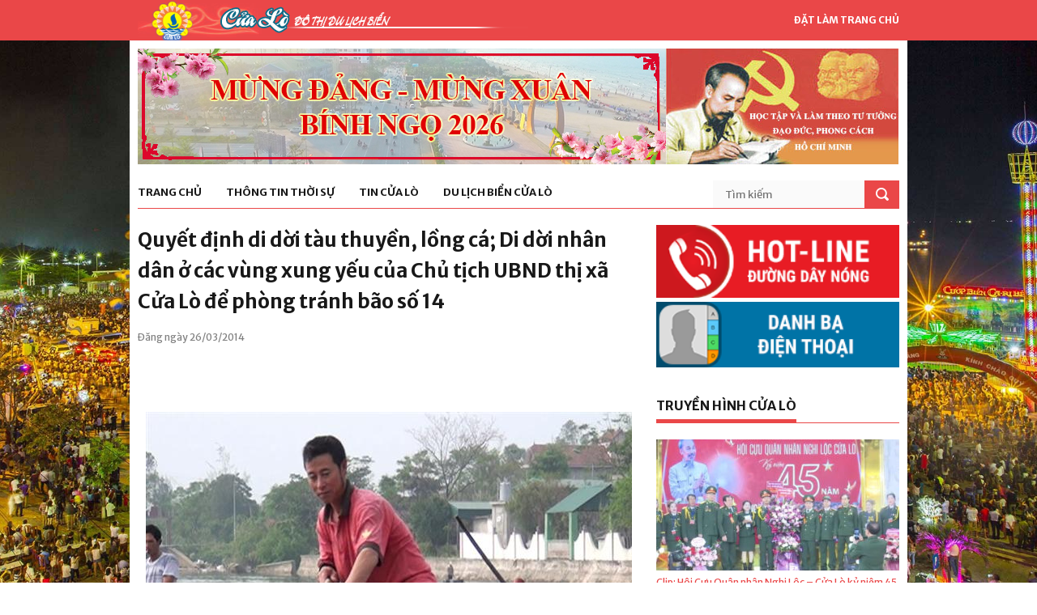

--- FILE ---
content_type: text/html; charset=UTF-8
request_url: https://cualo.vn/quyet-dinh-di-doi-tau-thuyen-long-ca-di-doi-nhan-dan-o-cac-vung-xung-yeu-cua-chu-tich-ubnd-thi-xa-cua-lo-de-phong-tranh-bao-so-14-2/
body_size: 8049
content:
<!DOCTYPE html>
<html lang="vi">
<meta charset="UTF-8">
<link rel="profile" href="http://gmpg.org/xfn/11">
<meta name="viewport" content="width=device-width, initial-scale=1">
<meta name="description" content="Quyết định di dời tàu thuyền, lồng cá; Di dời nhân dân ở các vùng xung yếu của Chủ tịch UBND thị xã Cửa Lò để phòng tránh bão số 14" />

<!-- Start of Facebook Meta Tags by shailan (http://shailan.com) -->
<meta property="og:image" content="" />
<!-- End of Facebook Meta Tags -->

<!-- STYLES -->
<link rel="stylesheet" type="text/css" href="https://cualo.vn/wp-content/themes/cualo/css/superfish.css" media="screen"/>
<link rel="stylesheet" type="text/css" href="https://cualo.vn/wp-content/themes/cualo/css/fontello/fontello.css" />
<link rel="stylesheet" type="text/css" href="https://cualo.vn/wp-content/themes/cualo/css/flexslider.css" media="screen" />
<!-- <link rel="stylesheet" href="https://maxcdn.bootstrapcdn.com/bootstrap/3.3.7/css/bootstrap.min.css" integrity="sha384-BVYiiSIFeK1dGmJRAkycuHAHRg32OmUcww7on3RYdg4Va+PmSTsz/K68vbdEjh4u" crossorigin="anonymous"> -->
<link rel="stylesheet" type="text/css" href="https://cualo.vn/wp-content/themes/cualo/css/ui.css" />
<link rel="stylesheet" type="text/css" href="https://cualo.vn/wp-content/themes/cualo/css/base.css" />
<link rel="stylesheet" type="text/css" href="https://cualo.vn/wp-content/themes/cualo/css/style.css" />
<link rel="stylesheet" type="text/css" href="https://cualo.vn/wp-content/themes/cualo/css/960.css" />
<link rel="stylesheet" href="https://cdnjs.cloudflare.com/ajax/libs/Swiper/3.4.1/css/swiper.min.css">
<link rel="stylesheet" type="text/css" href="https://cualo.vn/wp-content/themes/cualo/css/devices/1000.css" media="only screen and (min-width: 768px) and (max-width: 1000px)" />
<link rel="stylesheet" type="text/css" href="https://cualo.vn/wp-content/themes/cualo/css/devices/767.css" media="only screen and (min-width: 480px) and (max-width: 767px)" />
<link rel="stylesheet" type="text/css" href="https://cualo.vn/wp-content/themes/cualo/css/devices/479.css" media="only screen and (min-width: 200px) and (max-width: 479px)" />

<link href='https://fonts.googleapis.com/css?family=Merriweather+Sans:400,300,700,800' rel='stylesheet' type='text/css'>
<!--[if lt IE 9]> <script type="text/javascript" src="js/customM.js"></script> <![endif]-->
<meta name='robots' content='index, follow, max-image-preview:large, max-snippet:-1, max-video-preview:-1' />

	<!-- This site is optimized with the Yoast SEO plugin v26.6 - https://yoast.com/wordpress/plugins/seo/ -->
	<title>Quyết định di dời tàu thuyền, lồng cá; Di dời nhân dân ở các vùng xung yếu của Chủ tịch UBND thị xã Cửa Lò để phòng tránh bão số 14 - Trang thông tin điện Phường Cửa Lò</title>
	<link rel="canonical" href="https://cualo.vn/quyet-dinh-di-doi-tau-thuyen-long-ca-di-doi-nhan-dan-o-cac-vung-xung-yeu-cua-chu-tich-ubnd-thi-xa-cua-lo-de-phong-tranh-bao-so-14-2/" />
	<meta property="og:locale" content="vi_VN" />
	<meta property="og:type" content="article" />
	<meta property="og:title" content="Quyết định di dời tàu thuyền, lồng cá; Di dời nhân dân ở các vùng xung yếu của Chủ tịch UBND thị xã Cửa Lò để phòng tránh bão số 14 - Trang thông tin điện Phường Cửa Lò" />
	<meta property="og:description" content="&nbsp; Chủ tịch UBND thị xã Cửa Lò: Lê Minh Thông vừa ký các Quyết định: 2827 và 2828/QĐ &#8211; UBND , ngày 09 tháng 11 năm 2013 về việc di dời tàu thuyên, lồng cá; Di dời nhân dân ở các vùng xung yếu. Theo đó, tại Quyết định: 2827, Chủ tịch UBND thị [&hellip;]" />
	<meta property="og:url" content="https://cualo.vn/quyet-dinh-di-doi-tau-thuyen-long-ca-di-doi-nhan-dan-o-cac-vung-xung-yeu-cua-chu-tich-ubnd-thi-xa-cua-lo-de-phong-tranh-bao-so-14-2/" />
	<meta property="og:site_name" content="Trang thông tin điện Phường Cửa Lò" />
	<meta property="article:published_time" content="2014-03-26T00:48:00+00:00" />
	<meta property="og:image" content="https://cualo.vn/wp-content/images/tin-tuc-cua-lo/chiLA/w11.jpg" />
	<meta name="author" content="Hưng Lê" />
	<meta name="twitter:card" content="summary_large_image" />
	<meta name="twitter:label1" content="Được viết bởi" />
	<meta name="twitter:data1" content="Hưng Lê" />
	<meta name="twitter:label2" content="Ước tính thời gian đọc" />
	<meta name="twitter:data2" content="2 phút" />
	<script type="application/ld+json" class="yoast-schema-graph">{"@context":"https://schema.org","@graph":[{"@type":"WebPage","@id":"https://cualo.vn/quyet-dinh-di-doi-tau-thuyen-long-ca-di-doi-nhan-dan-o-cac-vung-xung-yeu-cua-chu-tich-ubnd-thi-xa-cua-lo-de-phong-tranh-bao-so-14-2/","url":"https://cualo.vn/quyet-dinh-di-doi-tau-thuyen-long-ca-di-doi-nhan-dan-o-cac-vung-xung-yeu-cua-chu-tich-ubnd-thi-xa-cua-lo-de-phong-tranh-bao-so-14-2/","name":"Quyết định di dời tàu thuyền, lồng cá; Di dời nhân dân ở các vùng xung yếu của Chủ tịch UBND thị xã Cửa Lò để phòng tránh bão số 14 - Trang thông tin điện Phường Cửa Lò","isPartOf":{"@id":"https://cualo.vn/#website"},"datePublished":"2014-03-26T00:48:00+00:00","author":{"@id":"https://cualo.vn/#/schema/person/e65636a38bd6c746d8160aea77dbd152"},"breadcrumb":{"@id":"https://cualo.vn/quyet-dinh-di-doi-tau-thuyen-long-ca-di-doi-nhan-dan-o-cac-vung-xung-yeu-cua-chu-tich-ubnd-thi-xa-cua-lo-de-phong-tranh-bao-so-14-2/#breadcrumb"},"inLanguage":"vi","potentialAction":[{"@type":"ReadAction","target":["https://cualo.vn/quyet-dinh-di-doi-tau-thuyen-long-ca-di-doi-nhan-dan-o-cac-vung-xung-yeu-cua-chu-tich-ubnd-thi-xa-cua-lo-de-phong-tranh-bao-so-14-2/"]}]},{"@type":"BreadcrumbList","@id":"https://cualo.vn/quyet-dinh-di-doi-tau-thuyen-long-ca-di-doi-nhan-dan-o-cac-vung-xung-yeu-cua-chu-tich-ubnd-thi-xa-cua-lo-de-phong-tranh-bao-so-14-2/#breadcrumb","itemListElement":[{"@type":"ListItem","position":1,"name":"Home","item":"https://cualo.vn/"},{"@type":"ListItem","position":2,"name":"Quyết định di dời tàu thuyền, lồng cá; Di dời nhân dân ở các vùng xung yếu của Chủ tịch UBND thị xã Cửa Lò để phòng tránh bão số 14"}]},{"@type":"WebSite","@id":"https://cualo.vn/#website","url":"https://cualo.vn/","name":"Trang thông tin điện Phường Cửa Lò","description":"Trang thông tin điện Phường Cửa Lò","potentialAction":[{"@type":"SearchAction","target":{"@type":"EntryPoint","urlTemplate":"https://cualo.vn/?s={search_term_string}"},"query-input":{"@type":"PropertyValueSpecification","valueRequired":true,"valueName":"search_term_string"}}],"inLanguage":"vi"},{"@type":"Person","@id":"https://cualo.vn/#/schema/person/e65636a38bd6c746d8160aea77dbd152","name":"Hưng Lê","image":{"@type":"ImageObject","inLanguage":"vi","@id":"https://cualo.vn/#/schema/person/image/","url":"https://secure.gravatar.com/avatar/68bfcacf9a1d35ea1b7d3a0569368da0049232674328738a785572c381aa4efe?s=96&d=mm&r=g","contentUrl":"https://secure.gravatar.com/avatar/68bfcacf9a1d35ea1b7d3a0569368da0049232674328738a785572c381aa4efe?s=96&d=mm&r=g","caption":"Hưng Lê"},"sameAs":["http://baonghean.vn"],"url":"https://cualo.vn/author/hungls/"}]}</script>
	<!-- / Yoast SEO plugin. -->


<script type="text/javascript" id="wpp-js" src="https://cualo.vn/wp-content/plugins/wordpress-popular-posts/assets/js/wpp.min.js?ver=7.3.6" data-sampling="0" data-sampling-rate="100" data-api-url="https://cualo.vn/wp-json/wordpress-popular-posts" data-post-id="4956" data-token="63c1186213" data-lang="0" data-debug="0"></script>
<link rel="alternate" type="application/rss+xml" title="Trang thông tin điện Phường Cửa Lò &raquo; Quyết định di dời tàu thuyền, lồng cá; Di dời nhân dân ở các vùng xung yếu của Chủ tịch UBND thị xã Cửa Lò để phòng tránh bão số 14 Dòng bình luận" href="https://cualo.vn/quyet-dinh-di-doi-tau-thuyen-long-ca-di-doi-nhan-dan-o-cac-vung-xung-yeu-cua-chu-tich-ubnd-thi-xa-cua-lo-de-phong-tranh-bao-so-14-2/feed/" />
<link rel="alternate" title="oNhúng (JSON)" type="application/json+oembed" href="https://cualo.vn/wp-json/oembed/1.0/embed?url=https%3A%2F%2Fcualo.vn%2Fquyet-dinh-di-doi-tau-thuyen-long-ca-di-doi-nhan-dan-o-cac-vung-xung-yeu-cua-chu-tich-ubnd-thi-xa-cua-lo-de-phong-tranh-bao-so-14-2%2F" />
<link rel="alternate" title="oNhúng (XML)" type="text/xml+oembed" href="https://cualo.vn/wp-json/oembed/1.0/embed?url=https%3A%2F%2Fcualo.vn%2Fquyet-dinh-di-doi-tau-thuyen-long-ca-di-doi-nhan-dan-o-cac-vung-xung-yeu-cua-chu-tich-ubnd-thi-xa-cua-lo-de-phong-tranh-bao-so-14-2%2F&#038;format=xml" />
<style id='wp-img-auto-sizes-contain-inline-css' type='text/css'>
img:is([sizes=auto i],[sizes^="auto," i]){contain-intrinsic-size:3000px 1500px}
/*# sourceURL=wp-img-auto-sizes-contain-inline-css */
</style>
<style id='classic-theme-styles-inline-css' type='text/css'>
/*! This file is auto-generated */
.wp-block-button__link{color:#fff;background-color:#32373c;border-radius:9999px;box-shadow:none;text-decoration:none;padding:calc(.667em + 2px) calc(1.333em + 2px);font-size:1.125em}.wp-block-file__button{background:#32373c;color:#fff;text-decoration:none}
/*# sourceURL=/wp-includes/css/classic-themes.min.css */
</style>
<link rel='stylesheet' id='wpo_min-header-0-css' href='https://cualo.vn/wp-content/cache/wpo-minify/1767058409/assets/wpo-minify-header-6c581b3e.min.css' type='text/css' media='all' />
<link rel='stylesheet' id='wordpress-popular-posts-css-css' href='https://cualo.vn/wp-content/plugins/wordpress-popular-posts/assets/css/wpp.css' type='text/css' media='all' />
<link rel="https://api.w.org/" href="https://cualo.vn/wp-json/" /><link rel="alternate" title="JSON" type="application/json" href="https://cualo.vn/wp-json/wp/v2/posts/4956" /><link rel="EditURI" type="application/rsd+xml" title="RSD" href="https://cualo.vn/xmlrpc.php?rsd" />
<meta name="generator" content="WordPress 6.9" />
<link rel='shortlink' href='https://cualo.vn/?p=4956' />
            <style id="wpp-loading-animation-styles">@-webkit-keyframes bgslide{from{background-position-x:0}to{background-position-x:-200%}}@keyframes bgslide{from{background-position-x:0}to{background-position-x:-200%}}.wpp-widget-block-placeholder,.wpp-shortcode-placeholder{margin:0 auto;width:60px;height:3px;background:#dd3737;background:linear-gradient(90deg,#dd3737 0%,#571313 10%,#dd3737 100%);background-size:200% auto;border-radius:3px;-webkit-animation:bgslide 1s infinite linear;animation:bgslide 1s infinite linear}</style>
            <style>.body-wrapper { background-image: url(https://cualo.vn/wp-content/uploads/2017/07/cua-lo.jpg)}</style>
</head>

<body class="wp-singular post-template-default single single-post postid-4956 single-format-standard wp-theme-cualo">
<!-- Load Facebook SDK for JavaScript -->
<div id="fb-root"></div>
<div class="very_top">
    <div class="container">
        <a href="https://cualo.vn" class="logo hoabien"></a>
        <a href="https://cualo.vn" class="make_homepage hidden-xs" onClick="document.body.style.behavior='url(#default#homepage)';document.body.setHomePage('https://cualo.vn');return false;">Đặt làm trang chủ</a>
    </div>
</div>

<!-- Body Wrapper -->
<div class="body-wrapper ">
	<div class="controller container">
    <div class="controller2">

        <!-- Header -->
        <header id="header">
            <div class="container">
                <div class="column">
                    <div class="banner" style="position: relative;">
                        <a href="https://cualo.vn/category/hoc-tap-va-lam-theo-tam-guong-dao-duc-ho-chi-minh/" style="position: absolute; display: block; width:287px; height:143px; right: 0; top: 0"></a>
                        <img src="https://cualo.vn/wp-content/themes/cualo/images/banner/xuan-2026.jpg" class="hidden-xs" />  
                        <img src="https://cualo.vn/wp-content/themes/cualo/images/hoc_tap_lam_theo.jpg" />
                    </div>
                    
                    <nav id="nav">
                        <ul class="sf-menu">
                        	<li class=""><a href="http://cualo.vn">Trang chủ</a><ul class="sub_menu"></ul></li><li class=""><a href="https://cualo.vn/category/thong-tin-thoi-su/">Thông tin thời sự</a><ul class="sub_menu"><li class="item"><a href="https://cualo.vn/category/thong-tin-thoi-su/trong-nuoc/">Trong nước</a><li class="item"><a href="https://cualo.vn/category/thong-tin-thoi-su/trong-tinh/">Trong tỉnh</a></ul></li><li class=""><a href="https://cualo.vn/category/tin-cua-lo/">Tin Cửa Lò</a><ul class="sub_menu"><li class="item"><a href="https://cualo.vn/category/tin-cua-lo/kinh-te/">Kinh tế</a><li class="item"><a href="https://cualo.vn/category/tin-cua-lo/thoi-su-chinh-tri/">Thời sự chính trị</a><li class="item"><a href="https://cualo.vn/category/tin-cua-lo/van-hoa-xa-hoi/">Văn hóa xã hội</a></ul></li><li class=""><a href="https://cualo.vn/category/du-lich-cua-lo/">Du lịch biển Cửa Lò</a><ul class="sub_menu"><li class="item"><a href="https://cualo.vn/category/du-lich-cua-lo/gioi-thieu/">Giới thiệu</a><li class="item"><a href="https://cualo.vn/category/du-lich-cua-lo/di-dau/">Đi đâu</a><li class="item"><a href="https://cualo.vn/category/du-lich-cua-lo/an-gi/">Ăn gì</a><li class="item"><a href="https://cualo.vn/category/du-lich-cua-lo/nghi-o-dau/">Nghỉ ở đâu</a><li class="item"><a href="https://cualo.vn/category/du-lich-cua-lo/hinh-anh-dep/">Hình ảnh đẹp</a></ul></li>                        </ul>
                        <div class="search-form">
                            <form method="post" action="https://cualo.vn/">
                                <input type="text" value="" placeholder="Tìm kiếm" class="ft"  name="s"/>
                                <input type="submit" value="" class="fs">
                            </form>
                        </div>
                    </nav>
                    
                </div>
            </div>
        </header>
        <!-- /Header -->

<section id="content">
    <div class="container">
    	<!-- Main Content -->
        <div class="main-content wrap-content">
		

<article id="post-4956" class="post-4956 post type-post status-publish format-standard hentry category-van-ban-chi-dao-dieu-hanh">
	
	<header class="entry-header">
		<h1 class="entry-title">Quyết định di dời tàu thuyền, lồng cá; Di dời nhân dân ở các vùng xung yếu của Chủ tịch UBND thị xã Cửa Lò để phòng tránh bão số 14</h1>	</header><!-- .entry-header -->
	<p class="date_post">Đăng ngày 26/03/2014</p>
	<!-- Your like button code -->
	<div class="fb-like" data-href="https://cualo.vn/quyet-dinh-di-doi-tau-thuyen-long-ca-di-doi-nhan-dan-o-cac-vung-xung-yeu-cua-chu-tich-ubnd-thi-xa-cua-lo-de-phong-tranh-bao-so-14-2/" data-layout="button" data-action="like" data-size="small" data-show-faces="true" data-share="true"></div>

	<div class="entry-content">
		<p>&nbsp;</p>
<p><img decoding="async" style="display: block; margin-left: auto; margin-right: auto;" src="/wp-content/images/tin-tuc-cua-lo/chiLA/w11.jpg" alt="" /></p>
<p>Chủ tịch UBND thị xã Cửa Lò: Lê Minh Thông vừa ký các Quyết định: 2827 và 2828/QĐ &#8211; UBND , ngày 09 tháng 11 năm 2013 về việc di dời tàu thuyên, lồng cá; Di dời nhân dân ở các vùng xung yếu. Theo đó, tại Quyết định: 2827, Chủ tịch UBND thị xã Cửa Lò yêu cầu:</p>
<p>1. Phát lệnh di dời tất cả các tàu thuyền và các lồng nuôi cá các hộ dân đến nới trú ẩn tránh bão số 14 năm 2013.</p>
<p>2.- Giao Chủ tịch UBND các phường, Ban chỉ huy PCLB &amp;TKCN các phường chỉ đạo nhân dân di dời tàu thuyền và các lồng nuôi cá đến nơi an toàn theo đúng phương án đã xây dựng.</p>
<p>&#8211; Việc di dời phải thực hiện xong trước 15h 00 ngày 09/ 11/ 2013.</p>
<p>3. Các ông Chánh văn phòng HĐND &#8211; UBND Thị xã, Trưởng phòng Nội vụ, Trưởng phòng Kinh tế, Thủ trưởng các ban, ngành, đơn vị có liên quan và các hộ dân thuộc diện phải di dời chịu trách nhiệm thi hành./.</p>
<p>Còn tại Quyết định: 2828, Chủ tịch UBND thị xã Cửa Lò yêu cầu:</p>
<p>1. Phát lệnh di dời các hộ dân thuộc các khu vực xung yếu để tránh bão số 14 năm 2013 theo phương án 3 của các phường đã chuẩn bị ( Cơ bản các hộ phải di dời hết).</p>
<p>2. &#8211; Giao Chủ tịch UBND các phường, Ban chỉ huy PCLB &amp;TKCN các phường chỉ đạo nhân dân di dời đến nơi an toàn theo đúng phương án đã xây dựng.</p>
<p>&#8211; Việc di dời các hộ dân phải thực hiện xong trước 15h 00 ngày 09/ 11/ 2013.</p>
<p>3. Các ông Chánh văn phòng HĐND &#8211; UBND Thị xã, Trưởng phòng Nội vụ, Trưởng phòng Kinh tế, Thủ trưởng các ban, ngành, đơn vị có liên quan và các hộ dân thuộc diện phải di dời chịu trách nhiệm thi hành./.</p>
<p>.</p>
<p>Theo: Vp HĐND-UBND thị xã Cửa Lò</p>
	</div><!-- .entry-content -->

	
	<footer class="entry-footer">
			</footer><!-- .entry-footer -->

</article><!-- #post-## -->

	<nav class="navigation post-navigation" aria-label="Xem thêm">
		<h2 class="screen-reader-text">Xem thêm</h2>
		<div class="nav-links"><div class="nav-previous"><a href="https://cualo.vn/quyet-dinh-di-doi-tau-thuyen-long-ca-di-doi-nhan-dan-o-cac-vung-xung-yeu-cua-chu-tich-ubnd-thi-xa-cua-lo-de-phong-tranh-bao-so-14/" rel="prev"><i class="glyphicon glyphicon-chevron-left"></i> <span class="post-title">Quyết định di dời tàu thuyền, lồng cá; Di dời nhân dân ở các vùng xung yếu của Chủ tịch UBND thị xã Cửa Lò để phòng tránh bão số 14</span></a></div><div class="nav-next"><a href="https://cualo.vn/chi-thi-ve-viec-ho-tro-nhan-dan-tranh-tru-bao-so-14-2014/" rel="next"><div class="previous-posts"><span class="post-title">Chỉ thị về việc hỗ trợ nhân dân tránh trú bão số 14/2014</span> <i class="glyphicon glyphicon-chevron-right"></i></div><div class="clear"></div></a></div></div>
	</nav>        </div>
        <!-- /Main Content -->
        <!-- Left Sidebar -->
<div class="column-one-third">
    <div class="sidebar">
        <ul class="side_banner">
            <li><a href="http://cualo.vn/duong-day-nong/"><img src="https://cualo.vn/wp-content/themes/cualo/images/side/hot-line.png" alt="Hotline" /></a></li>
            <li><a href="http://cualo.vn/danh-ba/"><img src="https://cualo.vn/wp-content/themes/cualo/images/side/danh-ba.png" alt="Danh bạ Cửa lò" /></a></li>
        </ul>
    </div>
    <div class="sidebar">
	<h5 class="line"><span><a href="https://cualo.vn/category/truyen-hinh-cua-lo/">Truyền hình Cửa Lò</a></span></h5>
            <div class="wgtv">
                                <div class="wgtv-item">
                <a href="https://cualo.vn/clip-hoi-cuu-quan-nhan-nghi-loc-cua-lo-ky-niem-45-nam-ngay-nhap-ngu/"><img width="300" height="162" src="https://cualo.vn/wp-content/uploads/2025/12/z7296175880506_add7f30af39eb38b2a48a0f7de1b916f-300x162.jpg" class="attachment-cualo-news-3 size-cualo-news-3 wp-post-image" alt="" decoding="async" loading="lazy" /></a>
                <div class="wgtv-title">
                    <a href="https://cualo.vn/clip-hoi-cuu-quan-nhan-nghi-loc-cua-lo-ky-niem-45-nam-ngay-nhap-ngu/">Clip: Hội Cựu Quân nhân Nghi Lộc &#8211; Cửa Lò kỷ niệm 45 năm ngày nhập ngũ.</a>
                </div>
            </div>
                                <div class="wgtv-item">
                <a href="https://cualo.vn/clip-dai-hoi-dai-bieu-phu-nu-phuong-thanh-vinh-lan-thu-i-nhiem-ky-2025-2030/"><img width="300" height="162" src="https://cualo.vn/wp-content/uploads/2025/10/1-8-300x162.jpg" class="attachment-cualo-news-3 size-cualo-news-3 wp-post-image" alt="" decoding="async" loading="lazy" /></a>
                <div class="wgtv-title">
                    <a href="https://cualo.vn/clip-dai-hoi-dai-bieu-phu-nu-phuong-thanh-vinh-lan-thu-i-nhiem-ky-2025-2030/">Clip: Đại hội đại biểu phụ nữ phường Thành Vinh lần thứ I, nhiệm kỳ 2025- 2030</a>
                </div>
            </div>
                                <div class="wgtv-item">
                <a href="https://cualo.vn/clip-phuong-vinh-hung-hoi-nghi-doi-thoai-giua-nguoi-dung-dau-cap-uy-chinh-quyen-voi-nhan-dan-nam-2025/"><img width="300" height="162" src="https://cualo.vn/wp-content/uploads/2025/10/8-5-300x162.jpg" class="attachment-cualo-news-3 size-cualo-news-3 wp-post-image" alt="" decoding="async" loading="lazy" /></a>
                <div class="wgtv-title">
                    <a href="https://cualo.vn/clip-phuong-vinh-hung-hoi-nghi-doi-thoai-giua-nguoi-dung-dau-cap-uy-chinh-quyen-voi-nhan-dan-nam-2025/">Clip: Phường Vinh Hưng Hội nghị đối thoại giữa người đứng đầu cấp ủy, chính quyền với nhân dân năm 2025</a>
                </div>
            </div>
                </div>
        </div>
    <div class="sidebar">
        <h5 class="line"><span>Thông tin hành chính</span></h5>
        <ul class="list_text">
        <li><a href="https://cualo.vn/gioi-thieu-ve-cua-lo/">Giới thiệu</a></li>
        <li><a href="https://cualo.vn/lich-cong-tac-ubnd/">Lịch công tác UBND</a></li>
        <li><a href="https://cualo.vn/category/van-ban-phap-quy/">Văn bản pháp quy</a></li>
        <li><a href="https://cualo.vn/van-phong-dien-tu">Văn phòng điện tử</a></li>
        <li><a href="https://cualo.vn/van-ban-chi-dao-dieu-hanh/">Văn bản chỉ đạo - điều hành</a></li>
        <li><a href="https://cualo.vn/danh-sach-thu-tuc-hanh-chinh/">Thủ tục hành chính</a></li>
        </ul>
    </div>

    <!-- <div class="sidebar">
        <div class="ads-right-fixed" style="max-width: 100%;">
            <img style="max-width: 100%;" src="https://cualo.vn/wp-content/themes/cualo/images/banner-hnh.jpg" alt="">
        </div>
    </div> -->

    <div class="sidebar">
        <h5 class="line"><span><a href="https://cualo.vn/category/cam-nhan-cua-lo/">Cảm nhận Cửa Lò</a></span></h5>
        <ul class="post_side_thumb_1">
            <li>
                <a href="https://cualo.vn/bao-so-10-gay-thiet-hai-nang-ne-cho-phuong-cua-lo/">
                <img width="140" height="86" src="https://cualo.vn/wp-content/uploads/2025/09/556405233_122182373546341972_5021201030687071685_n-140x86.jpg" class="attachment-cualo-news-4 size-cualo-news-4" alt="" decoding="async" loading="lazy" />                </a>
                <p>
                    <a href="https://cualo.vn/bao-so-10-gay-thiet-hai-nang-ne-cho-phuong-cua-lo/">Bão số 10 gây thiệt hại nặng nề cho phường Cửa Lò.</a>
                    <span>08/10/2025</span>
                </p>
            </li>
            <li>
                <a href="https://cualo.vn/clip-nhung-khu-vuc-se-co-mua-lon-do-hoan-luu-cua-bao-so-9/">
                <img width="140" height="86" src="https://cualo.vn/wp-content/uploads/2025/09/xdcs.cdnchinhphu.vn-446259493575335936-2025-9-23-_bao-1758555106904951729373-0-0-559-895-crop-1758626876807399889617-1-140x86.png" class="attachment-cualo-news-4 size-cualo-news-4" alt="" decoding="async" loading="lazy" />                </a>
                <p>
                    <a href="https://cualo.vn/clip-nhung-khu-vuc-se-co-mua-lon-do-hoan-luu-cua-bao-so-9/">Clip: Những khu vực sẽ có mưa lớn do hoàn lưu của Bão số 9.</a>
                    <span>25/09/2025</span>
                </p>
            </li>
            <li>
                <a href="https://cualo.vn/ubnd-phuong-cua-lo-kiem-tra-thuc-te-kien-nghi-cua-cac-khoi/">
                <img width="140" height="86" src="https://cualo.vn/wp-content/uploads/2025/09/9-9-140x86.jpg" class="attachment-cualo-news-4 size-cualo-news-4" alt="" decoding="async" loading="lazy" />                </a>
                <p>
                    <a href="https://cualo.vn/ubnd-phuong-cua-lo-kiem-tra-thuc-te-kien-nghi-cua-cac-khoi/">UBND phường Cửa Lò kiểm tra thực tế kiến nghị của các khối.</a>
                    <span>24/09/2025</span>
                </p>
            </li>
        </ul>
    </div>

    <div class="sidebar">
        <h5 class="line"><span><a href="https://cualo.vn/category/cam-nang-du-lich/">Cẩm nang du lịch</a></span></h5>
        <ul class="list_text">            <li><a href="https://cualo.vn/san-vat-cua-lo-mua-bien-goi/">
                Sản vật Cửa Lò mùa biển gọi            </a></li>
            <li><a href="https://cualo.vn/dac-san-muc-cua-lo-thu-hut-khach-du-lich/">
                Đặc sản mực Cửa Lò thu hút khách du lịch            </a></li>
            <li><a href="https://cualo.vn/thanh-pho-vinh-nhung-toa-do-check-in-dip-nghi-le-30-4/">
                Thành phố Vinh những " Tọa độ" check-in dịp nghỉ Lễ 30/4            </a></li>
            <li><a href="https://cualo.vn/gian-hang-ocop-thoa-suc-mua-sam-khi-di-du-lich-cua-lo/">
                Gian hàng OCOP - thỏa sức mua sắm khi đi du lịch Cửa Lò            </a></li>
            <li><a href="https://cualo.vn/doc-dao-cho-ca-chi-hop-luc-nua-dem-ve-sang-tai-nghe-an/">
                Độc đáo chợ cá chỉ họp lúc nửa đêm về sáng tại Nghệ An            </a></li>
            <li><a href="https://cualo.vn/thanh-pho-vinh-diem-nhan-moi-du-lich-bien-2025/">
                Thành phố Vinh: Điểm nhấn mới Du lịch biển 2025.            </a></li>
        </ul>
    </div>

    <div class="sidebar">
        <ul class="side_banner">
            <li><a href="https://mail.nghean.gov.vn/"><img src="https://cualo.vn/wp-content/themes/cualo/images/side/thu-dien-tu.jpg" alt="Thư điện tử Cửa Lò" /></a></li>
            <li><a href="https://dichvucong.nghean.gov.vn/"><img src="https://cualo.vn/wp-content/themes/cualo/images/side/dich-vu-cong-truc-tuyen.jpg" alt="Dịch vụ công Cửa lò" /></a></li>
            <li><a href="http://nghean.gov.vn/wps/portal"><img src="https://cualo.vn/wp-content/themes/cualo/images/side/cong-tt-nghe-an.jpg" alt="Cổng thông tin Cửa lò" /></a></li>
            <li><a href="https://cualo.vn/danh-sach-thu-tuc-hanh-chinh/"><img src="https://cualo.vn/wp-content/themes/cualo/images/side/thu-tuc-hanh-chinh.jpg" alt="Thủ tục hành chính Cửa lò" /></a></li>
            <li><a href="http://vanban.chinhphu.vn/portal/page/portal/chinhphu/hethongvanban"><img src="https://cualo.vn/wp-content/themes/cualo/images/side/van-ban-trung-uong.jpg" alt="Văn bản trung ương Cửa lò" /></a></li>
            <li><a href="http://nghean.gdt.gov.vn/"><img src="https://cualo.vn/wp-content/themes/cualo/images/side/chi-cuc-thue-2.jpg" alt="Chi cục thuế Cửa lò" /></a></li>
            <li><a href="http://cualo.vn/dia-chi-atm/"><img src="https://cualo.vn/wp-content/themes/cualo/images/side/atm.png" alt="Cây ATM Cửa lò" /></a></li>
        </ul>
    </div>
    
    <div class="sidebar">
        <h5 class="line"><span>Facebook</span></h5>
        <div class="fb-page" data-href="https://www.facebook.com/T%C6%B0-v%E1%BA%A5n-h%E1%BB%97-tr%E1%BB%A3-du-kh%C3%A1ch-C%E1%BB%ADa-L%C3%B2-720494238132063/" data-tabs="timeline" data-small-header="false" data-adapt-container-width="true" data-hide-cover="false" data-show-facepile="true"><blockquote cite="https://www.facebook.com/T%C6%B0-v%E1%BA%A5n-h%E1%BB%97-tr%E1%BB%A3-du-kh%C3%A1ch-C%E1%BB%ADa-L%C3%B2-720494238132063/" class="fb-xfbml-parse-ignore"><a href="https://www.facebook.com/T%C6%B0-v%E1%BA%A5n-h%E1%BB%97-tr%E1%BB%A3-du-kh%C3%A1ch-C%E1%BB%ADa-L%C3%B2-720494238132063/">Tư vấn hỗ trợ du khách Cửa Lò</a></blockquote></div>
    </div>
</div>
<!-- /Left Sidebar -->    </div>    
</section>


        <!-- Footer -->
        <footer id="footer">
            <div class="container">
                <div class="column-one-fourth">
                    <h5 class="line"><span>Thời sự chính trị</span></h5>
                    <ul class="footnav">
                        <li><a href="https://cualo.vn/category/tin-cua-lo/"><i class="icon-right-open"></i> Tin Cửa Lò</a></li>
                        <li><a href="https://cualo.vn/category/thong-tin-thoi-su/"><i class="icon-right-open"></i> Tin trong tỉnh & trong nước</a></li>
                    </ul>
                </div>
                <div class="column-one-fourth">
                    <h5 class="line"><span>Du lịch biển Cửa Lò</span></h5>
                    <ul class="footnav">
                        <li><a href="https://cualo.vn/category/du-lich-cua-lo/di-dau/"><i class="icon-right-open"></i> Đi đâu</a></li>
                        <li><a href="https://cualo.vn/category/du-lich-cua-lo/an-gi/"><i class="icon-right-open"></i> Ăn gì</a></li>
                        <li><a href="https://cualo.vn/category/du-lich-cua-lo/nghi-o-dau/"><i class="icon-right-open"></i> Nghỉ ở đâu</a></li>
                        <li><a href="https://cualo.vn/category/du-lich-cua-lo/hinh-anh-dep/"><i class="icon-right-open"></i> Ảnh đẹp</a></li>
                    </ul>
                </div>
                <div class="column-one-fourth">
                    <h5 class="line"><span>Thông tin hành chính</span></h5>
                    <ul class="footnav">
                        <li><a href="https://cualo.vn/gioi-thieu-ve-cua-lo/"><i class="icon-right-open"></i> Giới thiệu</a></li>
                        <li><a href="https://cualo.vn/co-quan-chuc-nang/"><i class="icon-right-open"></i> Cơ quan chức năng</a></li>
                        <li><a href="https://cualo.vn/so-do-co-cau-to-chuc/"><i class="icon-right-open"></i> Sơ đồ cơ cấu tổ chức</a></li>
                        <li><a href="https://cualo.vn/danh-sach-thu-tuc-hanh-chinh"><i class="icon-right-open"></i> Thủ tục hành chính</a></li>
                        <li><a href="https://cualo.vn/van-ban-chi-dao-dieu-hanh/"><i class="icon-right-open"></i> Văn bản chỉ đạo điều hành</a></li>
                    </ul>
                </div>
                <p class="gotop"><a href="">Lên đầu trang</a></p>
            </div>
            <div class="copyright">
                <div class="container">
                    <p>Cơ quan chủ quản : UBND Phường Cửa Lò</p>
                    <p>Địa chỉ: Phường Cửa Lò - Tỉnh Nghệ An. Email: cualo@cualo.gov.vn.</p>
                    <p>Cơ quan thường trực: Trung tâm cung ứng Dịch vụ công Phường Cửa Lò - Điện thoại: 0238.3824330 - DĐ: 0934455139 - Email: truyenthongphuongcualo@gmail.com.</p>
                    <p>Website: www.cualo.vn. Bản quyền UBND Phường Cửa Lò.</p>
                    <p>Giấy phép hoạt động số 166/GP-TTĐT do sở TT&TT Nghệ An cấp ngày 16/12/2019</p>
                </div>
            </div>
        </footer>
        <!-- / Footer -->
<!-- SCRIPTS -->
<script type="text/javascript" src="https://cualo.vn/wp-content/themes/cualo/js/jquery.js"></script>
<script type="text/javascript" src="https://cualo.vn/wp-content/themes/cualo/js/easing.min.js"></script>
<script type="text/javascript" src="https://cualo.vn/wp-content/themes/cualo/js/1.8.2.min.js"></script>
<script type="text/javascript" src="https://cualo.vn/wp-content/themes/cualo/js/ui.js"></script>
<script type="text/javascript" src="https://cualo.vn/wp-content/themes/cualo/js/carouFredSel.js"></script>
<script type="text/javascript" src="https://cualo.vn/wp-content/themes/cualo/js/superfish.js"></script>
<script type="text/javascript" src="https://cualo.vn/wp-content/themes/cualo/js/customM.js"></script>
<script type="text/javascript" src="https://cualo.vn/wp-content/themes/cualo/js/flexslider-min.js"></script>
<script type="text/javascript" src="https://cualo.vn/wp-content/themes/cualo/js/tweetable.js"></script>
<script type="text/javascript" src="https://cualo.vn/wp-content/themes/cualo/js/timeago.js"></script>
<script type="text/javascript" src="https://cualo.vn/wp-content/themes/cualo/js/jflickrfeed.min.js"></script>
<script type="text/javascript" src="https://cualo.vn/wp-content/themes/cualo/js/mobilemenu.js"></script>
<script src="https://cdnjs.cloudflare.com/ajax/libs/Swiper/3.4.1/js/swiper.min.js"></script>

<script type="text/javascript">
$("table.image").css("width", "100%")
</script>

<!--[if lt IE 9]> <script type="text/javascript" src="https://cualo.vn/wp-content/themes/cualo/js/html5.js"></script> <![endif]-->
<script type="text/javascript" src="https://cualo.vn/wp-content/themes/cualo/js/mypassion.js"></script>
<div id="fb-root"></div>
<script>(function (d, s, id) {
    var js, fjs = d.getElementsByTagName(s)[0];
    if (d.getElementById(id)) return;
    js = d.createElement(s); js.id = id;
    js.src = 'https://connect.facebook.net/vi_VN/sdk.js#xfbml=1&version=v2.11';
    fjs.parentNode.insertBefore(js, fjs);
}(document, 'script', 'facebook-jssdk'));</script>

</body>
</html>

--- FILE ---
content_type: text/css
request_url: https://cualo.vn/wp-content/themes/cualo/css/devices/767.css
body_size: -68
content:
/*------------------------------------------------------------------*/ 
/*	2) Note: Design for a width of 480 px
/*------------------------------------------------------------------*/
@media only screen and (min-width: 480px) and (max-width: 767px) {

/*------------------------------------------------------------------*/ 
/*	1) Header
/*------------------------------------------------------------------*/
.logo{margin-left:0; width:100%; text-align:center;}
.search{margin:0 90px 10px 0;}
.device-menu{ display:block; margin-top:10px;}
ul.sf-menu { display:none; }

/*------------------------------------------------------------------*/ 
/*	2) Slider
/*------------------------------------------------------------------*/
.main-slider {
	width:400px;
}
.slider2, .slider3{
	display:none;
}
/*------------------------------------------------------------------*/ 
/*	3) Content
/*------------------------------------------------------------------*/
.main-content{
	width:100%;
}
.outertight{
	width:100%;
	margin-right:0;
}
.outertight img{
	max-width:100%;
}
.outerwide{
	width:100%;
}
.wnews li{
	width:400px;
}
.wnews li img{
	max-width:200px;
}

.block2 li{
	width:100%;
	margin-right:0;
}
/*------------------------------------------------------------------*/ 
/*	3) Comments
/*------------------------------------------------------------------*/
.commment-text-wrap{
	width:280px;
}
ul.children li div.commment-text-wrap{
	width:250px;
}
ul.children li li div.commment-text-wrap{
	width:220px;
}
ul.children li li li div.commment-text-wrap{
	width:190px;
}
.form textarea{
	width:380px;
}


}